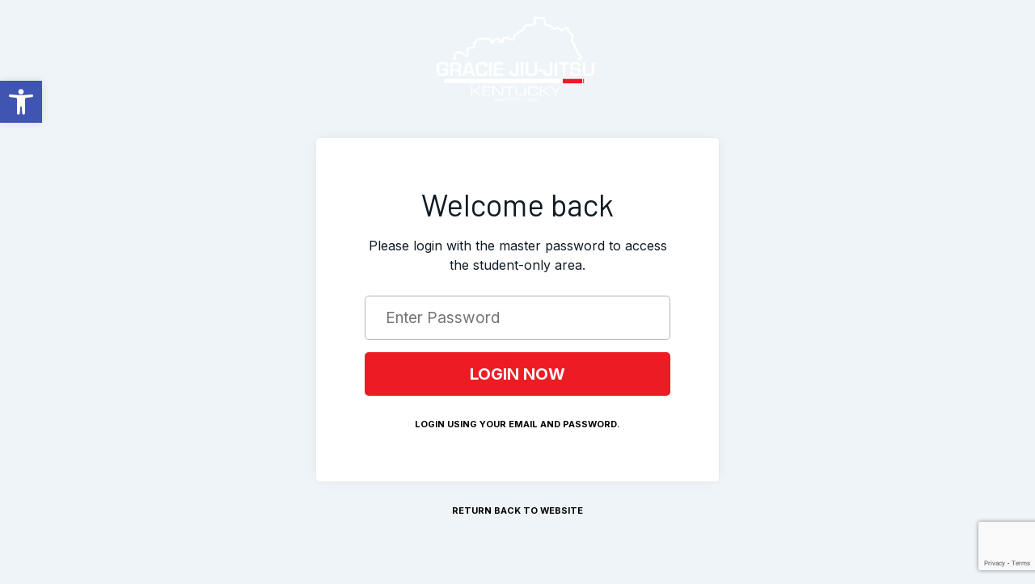

--- FILE ---
content_type: text/html; charset=utf-8
request_url: https://www.google.com/recaptcha/enterprise/anchor?ar=1&k=6LfX_CAqAAAAAOjWa8Xax3f5C_ki9X_O_gFhZLFh&co=aHR0cHM6Ly9ncmFjaWVrZW50dWNreS5jb206NDQz&hl=en&v=TkacYOdEJbdB_JjX802TMer9&size=invisible&anchor-ms=20000&execute-ms=15000&cb=2tg3m2ciej9n
body_size: 45490
content:
<!DOCTYPE HTML><html dir="ltr" lang="en"><head><meta http-equiv="Content-Type" content="text/html; charset=UTF-8">
<meta http-equiv="X-UA-Compatible" content="IE=edge">
<title>reCAPTCHA</title>
<style type="text/css">
/* cyrillic-ext */
@font-face {
  font-family: 'Roboto';
  font-style: normal;
  font-weight: 400;
  src: url(//fonts.gstatic.com/s/roboto/v18/KFOmCnqEu92Fr1Mu72xKKTU1Kvnz.woff2) format('woff2');
  unicode-range: U+0460-052F, U+1C80-1C8A, U+20B4, U+2DE0-2DFF, U+A640-A69F, U+FE2E-FE2F;
}
/* cyrillic */
@font-face {
  font-family: 'Roboto';
  font-style: normal;
  font-weight: 400;
  src: url(//fonts.gstatic.com/s/roboto/v18/KFOmCnqEu92Fr1Mu5mxKKTU1Kvnz.woff2) format('woff2');
  unicode-range: U+0301, U+0400-045F, U+0490-0491, U+04B0-04B1, U+2116;
}
/* greek-ext */
@font-face {
  font-family: 'Roboto';
  font-style: normal;
  font-weight: 400;
  src: url(//fonts.gstatic.com/s/roboto/v18/KFOmCnqEu92Fr1Mu7mxKKTU1Kvnz.woff2) format('woff2');
  unicode-range: U+1F00-1FFF;
}
/* greek */
@font-face {
  font-family: 'Roboto';
  font-style: normal;
  font-weight: 400;
  src: url(//fonts.gstatic.com/s/roboto/v18/KFOmCnqEu92Fr1Mu4WxKKTU1Kvnz.woff2) format('woff2');
  unicode-range: U+0370-0377, U+037A-037F, U+0384-038A, U+038C, U+038E-03A1, U+03A3-03FF;
}
/* vietnamese */
@font-face {
  font-family: 'Roboto';
  font-style: normal;
  font-weight: 400;
  src: url(//fonts.gstatic.com/s/roboto/v18/KFOmCnqEu92Fr1Mu7WxKKTU1Kvnz.woff2) format('woff2');
  unicode-range: U+0102-0103, U+0110-0111, U+0128-0129, U+0168-0169, U+01A0-01A1, U+01AF-01B0, U+0300-0301, U+0303-0304, U+0308-0309, U+0323, U+0329, U+1EA0-1EF9, U+20AB;
}
/* latin-ext */
@font-face {
  font-family: 'Roboto';
  font-style: normal;
  font-weight: 400;
  src: url(//fonts.gstatic.com/s/roboto/v18/KFOmCnqEu92Fr1Mu7GxKKTU1Kvnz.woff2) format('woff2');
  unicode-range: U+0100-02BA, U+02BD-02C5, U+02C7-02CC, U+02CE-02D7, U+02DD-02FF, U+0304, U+0308, U+0329, U+1D00-1DBF, U+1E00-1E9F, U+1EF2-1EFF, U+2020, U+20A0-20AB, U+20AD-20C0, U+2113, U+2C60-2C7F, U+A720-A7FF;
}
/* latin */
@font-face {
  font-family: 'Roboto';
  font-style: normal;
  font-weight: 400;
  src: url(//fonts.gstatic.com/s/roboto/v18/KFOmCnqEu92Fr1Mu4mxKKTU1Kg.woff2) format('woff2');
  unicode-range: U+0000-00FF, U+0131, U+0152-0153, U+02BB-02BC, U+02C6, U+02DA, U+02DC, U+0304, U+0308, U+0329, U+2000-206F, U+20AC, U+2122, U+2191, U+2193, U+2212, U+2215, U+FEFF, U+FFFD;
}
/* cyrillic-ext */
@font-face {
  font-family: 'Roboto';
  font-style: normal;
  font-weight: 500;
  src: url(//fonts.gstatic.com/s/roboto/v18/KFOlCnqEu92Fr1MmEU9fCRc4AMP6lbBP.woff2) format('woff2');
  unicode-range: U+0460-052F, U+1C80-1C8A, U+20B4, U+2DE0-2DFF, U+A640-A69F, U+FE2E-FE2F;
}
/* cyrillic */
@font-face {
  font-family: 'Roboto';
  font-style: normal;
  font-weight: 500;
  src: url(//fonts.gstatic.com/s/roboto/v18/KFOlCnqEu92Fr1MmEU9fABc4AMP6lbBP.woff2) format('woff2');
  unicode-range: U+0301, U+0400-045F, U+0490-0491, U+04B0-04B1, U+2116;
}
/* greek-ext */
@font-face {
  font-family: 'Roboto';
  font-style: normal;
  font-weight: 500;
  src: url(//fonts.gstatic.com/s/roboto/v18/KFOlCnqEu92Fr1MmEU9fCBc4AMP6lbBP.woff2) format('woff2');
  unicode-range: U+1F00-1FFF;
}
/* greek */
@font-face {
  font-family: 'Roboto';
  font-style: normal;
  font-weight: 500;
  src: url(//fonts.gstatic.com/s/roboto/v18/KFOlCnqEu92Fr1MmEU9fBxc4AMP6lbBP.woff2) format('woff2');
  unicode-range: U+0370-0377, U+037A-037F, U+0384-038A, U+038C, U+038E-03A1, U+03A3-03FF;
}
/* vietnamese */
@font-face {
  font-family: 'Roboto';
  font-style: normal;
  font-weight: 500;
  src: url(//fonts.gstatic.com/s/roboto/v18/KFOlCnqEu92Fr1MmEU9fCxc4AMP6lbBP.woff2) format('woff2');
  unicode-range: U+0102-0103, U+0110-0111, U+0128-0129, U+0168-0169, U+01A0-01A1, U+01AF-01B0, U+0300-0301, U+0303-0304, U+0308-0309, U+0323, U+0329, U+1EA0-1EF9, U+20AB;
}
/* latin-ext */
@font-face {
  font-family: 'Roboto';
  font-style: normal;
  font-weight: 500;
  src: url(//fonts.gstatic.com/s/roboto/v18/KFOlCnqEu92Fr1MmEU9fChc4AMP6lbBP.woff2) format('woff2');
  unicode-range: U+0100-02BA, U+02BD-02C5, U+02C7-02CC, U+02CE-02D7, U+02DD-02FF, U+0304, U+0308, U+0329, U+1D00-1DBF, U+1E00-1E9F, U+1EF2-1EFF, U+2020, U+20A0-20AB, U+20AD-20C0, U+2113, U+2C60-2C7F, U+A720-A7FF;
}
/* latin */
@font-face {
  font-family: 'Roboto';
  font-style: normal;
  font-weight: 500;
  src: url(//fonts.gstatic.com/s/roboto/v18/KFOlCnqEu92Fr1MmEU9fBBc4AMP6lQ.woff2) format('woff2');
  unicode-range: U+0000-00FF, U+0131, U+0152-0153, U+02BB-02BC, U+02C6, U+02DA, U+02DC, U+0304, U+0308, U+0329, U+2000-206F, U+20AC, U+2122, U+2191, U+2193, U+2212, U+2215, U+FEFF, U+FFFD;
}
/* cyrillic-ext */
@font-face {
  font-family: 'Roboto';
  font-style: normal;
  font-weight: 900;
  src: url(//fonts.gstatic.com/s/roboto/v18/KFOlCnqEu92Fr1MmYUtfCRc4AMP6lbBP.woff2) format('woff2');
  unicode-range: U+0460-052F, U+1C80-1C8A, U+20B4, U+2DE0-2DFF, U+A640-A69F, U+FE2E-FE2F;
}
/* cyrillic */
@font-face {
  font-family: 'Roboto';
  font-style: normal;
  font-weight: 900;
  src: url(//fonts.gstatic.com/s/roboto/v18/KFOlCnqEu92Fr1MmYUtfABc4AMP6lbBP.woff2) format('woff2');
  unicode-range: U+0301, U+0400-045F, U+0490-0491, U+04B0-04B1, U+2116;
}
/* greek-ext */
@font-face {
  font-family: 'Roboto';
  font-style: normal;
  font-weight: 900;
  src: url(//fonts.gstatic.com/s/roboto/v18/KFOlCnqEu92Fr1MmYUtfCBc4AMP6lbBP.woff2) format('woff2');
  unicode-range: U+1F00-1FFF;
}
/* greek */
@font-face {
  font-family: 'Roboto';
  font-style: normal;
  font-weight: 900;
  src: url(//fonts.gstatic.com/s/roboto/v18/KFOlCnqEu92Fr1MmYUtfBxc4AMP6lbBP.woff2) format('woff2');
  unicode-range: U+0370-0377, U+037A-037F, U+0384-038A, U+038C, U+038E-03A1, U+03A3-03FF;
}
/* vietnamese */
@font-face {
  font-family: 'Roboto';
  font-style: normal;
  font-weight: 900;
  src: url(//fonts.gstatic.com/s/roboto/v18/KFOlCnqEu92Fr1MmYUtfCxc4AMP6lbBP.woff2) format('woff2');
  unicode-range: U+0102-0103, U+0110-0111, U+0128-0129, U+0168-0169, U+01A0-01A1, U+01AF-01B0, U+0300-0301, U+0303-0304, U+0308-0309, U+0323, U+0329, U+1EA0-1EF9, U+20AB;
}
/* latin-ext */
@font-face {
  font-family: 'Roboto';
  font-style: normal;
  font-weight: 900;
  src: url(//fonts.gstatic.com/s/roboto/v18/KFOlCnqEu92Fr1MmYUtfChc4AMP6lbBP.woff2) format('woff2');
  unicode-range: U+0100-02BA, U+02BD-02C5, U+02C7-02CC, U+02CE-02D7, U+02DD-02FF, U+0304, U+0308, U+0329, U+1D00-1DBF, U+1E00-1E9F, U+1EF2-1EFF, U+2020, U+20A0-20AB, U+20AD-20C0, U+2113, U+2C60-2C7F, U+A720-A7FF;
}
/* latin */
@font-face {
  font-family: 'Roboto';
  font-style: normal;
  font-weight: 900;
  src: url(//fonts.gstatic.com/s/roboto/v18/KFOlCnqEu92Fr1MmYUtfBBc4AMP6lQ.woff2) format('woff2');
  unicode-range: U+0000-00FF, U+0131, U+0152-0153, U+02BB-02BC, U+02C6, U+02DA, U+02DC, U+0304, U+0308, U+0329, U+2000-206F, U+20AC, U+2122, U+2191, U+2193, U+2212, U+2215, U+FEFF, U+FFFD;
}

</style>
<link rel="stylesheet" type="text/css" href="https://www.gstatic.com/recaptcha/releases/TkacYOdEJbdB_JjX802TMer9/styles__ltr.css">
<script nonce="zVLzg-ZVKxHHchY0j355Dg" type="text/javascript">window['__recaptcha_api'] = 'https://www.google.com/recaptcha/enterprise/';</script>
<script type="text/javascript" src="https://www.gstatic.com/recaptcha/releases/TkacYOdEJbdB_JjX802TMer9/recaptcha__en.js" nonce="zVLzg-ZVKxHHchY0j355Dg">
      
    </script></head>
<body><div id="rc-anchor-alert" class="rc-anchor-alert"></div>
<input type="hidden" id="recaptcha-token" value="[base64]">
<script type="text/javascript" nonce="zVLzg-ZVKxHHchY0j355Dg">
      recaptcha.anchor.Main.init("[\x22ainput\x22,[\x22bgdata\x22,\x22\x22,\[base64]/[base64]/[base64]/[base64]/ODU6NzksKFIuUF89RixSKSksUi51KSksUi5TKS5wdXNoKFtQZyx0LFg/[base64]/[base64]/[base64]/[base64]/bmV3IE5bd10oUFswXSk6Vz09Mj9uZXcgTlt3XShQWzBdLFBbMV0pOlc9PTM/bmV3IE5bd10oUFswXSxQWzFdLFBbMl0pOlc9PTQ/[base64]/[base64]/[base64]/[base64]/[base64]/[base64]\\u003d\\u003d\x22,\[base64]\\u003d\x22,\x22w43Cky5PwoHDqSfCmMK9asKQw5vCjQtcw45BNsOYw4VFKVXCqXF9c8OGwq/DjMOMw5zClhJqwqg1DzXDqQLCjnTDlsOEYhs9w4/DqMOkw6/Dg8KbwovCgcOkOwzCrMK1w6XDqnYuwrvClXHDscOGZcKXwp7CjMK0dw3DsV3CqcK2JMKowqzCn05mw7LCjMOow717IcKZAU/[base64]/DonIOR8KsawnCusOzJE5yC1fDt8OawpjCqRQEWMOOw6TCpxxQFVnDgjLDlX8WwpF3IsK4w5fCm8KbDSEWw4LCoQzCkBNBwqs/w5LChGYObiEmwqLCkMKJKsKcAgbCnUrDnsKrwrbDqG5jWcKgZULDjBrCucOMwpx+SBHCo8KHYz8WHwTDvMO6wpxnw7bDiMO9w6TCucOLwr3CqgrCm1k9DXlVw77ChsO/FT3DvsOqwpVtwr/DrsObwoDCqcOGw6jCs8OWwpHCu8KBHcO4c8K7wrHCu2d0w4DCiDU+WsO5Fg0AA8Okw49vwpRUw4fDhsOjLUp3wpsyZsOxwqJCw7TCjEPCnXLCl3kgwonCjWtpw4lrNVfCvXfDgcOjMcOOUS4hQsKre8O/CV3Dth/CrMKjZhrDvMO/wrjCrRIjQMOuScO9w7AjW8OUw6/CpB8hw57ClsOnLiPDvTXCg8KTw4XDqyrDlkUvfcKKOAXDp2DCusOuw6EabcKlfQU2fcKPw7PClwzDqcKCCMO6w5PDrcKPwrsdQj/CnULDoS4Uw6BFwr7DsMKaw73CtcKPw4bDuAh4eMKqd3cAcErDgXo4wpXDtn/[base64]/wofCqMKCw4LDuMK0wqU7wrfDhgoiwq8ICRZDbcK/w4XDvwjCmAjClQV/[base64]/Cu8Knw6vCqcK6w47DojhHa1hLXsKLwpY6S1DDnGHDsWjDhMK+OcKew48aLMKxBsKLecKBbVFuHcOSBBVpByzCrRPCqxdDFcONw5LDqsO+wrUYO2PDjl1hwovDgkLDnUFlwpbDrsKyQxHDq3XCgsOEI1bDll/CncOLCsOJH8Kpwo7Di8K2wq0bw4/Ct8ONcCzCnS/Cg0vCgBBdwofCnlE9eEQ/[base64]/DjkrCgQYDCAwcYsOCwpZHRMKuw4LChx0iJsKTwq3CrcK8MMOILcOnw5tcV8K9EhAFZ8Orw6bCucKzw7Vtw4gRXC/CuCfDvMKrwrLDrcO5NTp1ZjgaE1DDsBPCvyvCligLwpDClkvCkwTCuMKww7cywpYkMUl+EsO7w5vDsj8PwqXCsyhtwpTCs2EWw7Mww7NJw7E4woTCrMOpMMOEwrh+X1xKw6HDpkTCgcKfQFBBwqPChzgSNcK6DiIVMRJqEMOZwpDDs8KgRcKqwqPDoSTDgy/CgCYBw4DCmRrDryHDp8OOTlANwrvDhTHDsxrCmsKHYxgtcMKdw6J3BjHDqsKCw73CqcK3VcOEwrA6RAMWcADCjQrCp8OJIMK6SmTCn0xZXsKWwrpRw4RFw6DCoMOjwp/CqMKMI8OxRC/[base64]/w6fCnEfCicKlw5PDoMOXaMOZwplDJUJowprCrcOww6cbw6rCscKfASLDgCTDjUTDm8OIV8ONwpVjw6pdw6Row4g8w58Zw5bDkcK3f8OYwq7Dm8KeUcK3FMKWF8KCVsOcw6TCtS9Jw6ABw4Arw57DulLDmW/Cow/DrmfDkCzCrhQgIFoxw4DDvgnDtMOzUgAyIhPCs8KbQjzDoBfDsTjCgMK/[base64]/FcKRTMKjbcKxw4/CpsOVIiTChsOya8KYEcKywrM/[base64]/[base64]/CrljDlsKOw6nDlcOZTcK8w7zDqlg2CgQFSMOgYG1cOMOeIsOdCm5ewprCp8OcbcKUXEcdwp/DkFZSwoAcAsOuwqHCpXUkw6QaAMKzw5nCkcOAwpbCpsKUFsOCcRdREw/DhcO2w5w4wrpBbGUBw4rDqy/DnMKRw53CgMOAwqDCmsOAwr1VBcKKWBzDqEnDm8Oaw5pzOMKkPkjCs3TDt8O/w5rCicKITRjDlMKJFQLDvXgBQcOmwpXDj8K3w7c1P1V1al7CqMKEw787XMO5RGLDqcKmdxzCr8Otw4x9SMKAQsOyfcKBBcKgwqpFwpfClywFw6Fjw63DkUZYwprDrXwZwojCsWFiEsKMwrAlw67Ci0/Cj0AOw6fDk8OMw63ChcKuw5F2OXVcckLChBZ6S8KZMmHDosK7O3QrdcOmw7o6LX5jKsOUw7/DmSDDkMOTUMODTsOXN8KWw790dHgNXSY5WgxwwoHDg3MxEA12w6BIw7giw4LDiR9OVBxgCWfDncKjwplbXxYuKMOWw7rDpmHDscO2ADbDhiZWDiALwqzCuzkAwog4RRPCrsO7woHCgiPCgQvDow8cwqjDvsK8w4czw5I/YmzCjcKnw7HDt8OcZ8OcDMO1wqdUw7AYKhzDgMKtw4/CjSI2Im3CrMOIDMK1w6Z7wrvCu0RbLsKJD8KZYBDCmRczT3nDqH3CvMO7wpMXN8OuYMK/wpxUP8KICcObw43Ci2LCt8OLw6IGYsOLb2ope8OGwrrCssObw57DgEQSw7g4wpvChTgoDh5Hw5PCpDzDkHwTSh5ZLAd7wqXDigAsUlB2bMO7w4Rmw5/Co8Osb8OYwptXPMK2MMKOS1dqwrLDgAzDtMO/wofCjG7Dpg/DjDAzSAwsaSAKS8KWwpprwolUD2cJw6bCgTNDw6/[base64]/w6DDpmItw74Mw6zDjAnCrn4bw4fCg1xBO1xeLlTDqxUFFMK5WlvCisK9XcOwwocjNsKNw5LCkMKDw4/CmhvCo2UlITcHK3B+wrjDryJNUQLCo1QAwq/Cj8O3w7tiHcKlwrnDlVkxLMKZMhfCslfCtU5uwpnCt8KGHUpdw4vDqzTCv8OPE8Kaw4MLwpUQw4odfcOUMcKGw57DnsK8Gih3w7zDpMKrwqIIaMOgw7zDjCHCuMOBw4wqw6DDnsKqwpbCvcKgw63DnsKQw4lPwo/DkMOvdjoZTsK6w6fDp8Ovw5USATUvwoVFQ1vCuTHDrMOUw4zCk8KPCMKuFwDCh0Zpwqh4wrdOwrzDkAnCrMOdSQjDi3rDmsK/wrfDmDjDjWDCqMOwwrgeNw7Ch34zwrhhw750w51KcMOTEghpw7/ChMKFwrLCmArCtyvCmUrCoGbCmDpxVsOoA35EOsOfwrnDpS0Tw5XCiDDDlsKILsKAD1XDocK2w6zDpgTDiAQow5XClAUHSkhWw75VEsOuEMK/w4PCtFvCrkzCnsK4TcK/PT51QDQEw4/DgcKZw6DCjRlcSSjDqR5iIsO9bTlfJQXCjWzDqT0AwooUwo4jRMKfwr1Nw6EAwqhGVMOmUUkRBw3CmXzCmjF3ewokGTbCu8KswpMTw6vDjcOow7tqwq3Ck8KHDRFzwrnCuw3CskNmaMKLUcKIwoLCncKjwqzCqsOOSFLDm8O2XE/[base64]/Ch8KwEsOVbmrCqMOhNcKcw5dXfMKcw7nCq3tYwrc8eWscwp/DtUbDksOAwqrDt8KOFRluw7vDjcKYwoTChX7DvgEKwrd/YcOwdMOewqfClsKfw77CqnXCpsOHS8KEesKQwqjCgE18Q34tVcKGeMKsE8KPwoTDn8OxwpQrwr1dw7HCrFRdwr/[base64]/DqMK1wr3DvnM1P8OqwoJqwq/Dt1MEw7DDiDDCksKrwpl+wr/DixTDvRVgw55SaMKBw6zDi2/[base64]/DuSVRQcKiwofCon0UChtOeSzDiFPDjA9Swpk6LwbCuijDlH1rF8Obw7zCuUXDmcOcTVZfw6JBX2RAw7vDs8OGwr0Gw4YDwqBHwprDs0gLembCnRRwRMK7IsKQwrfDjRbCmwnChSUAYcKww6dVJDzCiMO0wrPCgGzCtcO9w4/Dm2VVAWLDsirDmsK3wpFfw6PCgChnwp3DtGsYwpvDjUJsbsKSRcKIfcKQwppOwqrDnMKKCiXDkkzDuG3CimTCrx/Ch2LCnyHCisKHJsK8OcKcRcKgWWXClHlewpXCnWh2FUIeKCPDqnrCtDnChMKIQERxw6d6wrBMwoTDu8OLJRxLw5TCmsOlwrfDjsOFw67CjsOpXAPCric4VcKkwrvDrhoTw6tTNnLCtAg2w4jCkcKxOB/CvcKsOsOVwoHCqz8uH8O+w6PCjzRMF8O+w6oIwpdXw6/[base64]/wrzCmzJewrjDrgHDjMOKwpjDg8Oiw4/Dr8OxwrIXZ8KhBQnCkMOgI8K/QMKEwp4nw4DDnX4/wovDslB1w6fDqFd+cCLDvWXCi8KNwo7DhcO1woZANwlyw6HCuMKhSsKvw5xYwpvClMOowr3DncKuKsOow4HCl0YBwokIQhYww6Qze8OtXyFIw6I1wqDCk3oaw7zCi8KkPyg9e13CixvDjMKLworCocKhwo4WJgxRwqbDhgnCucOXR2t0wq7CmsKVw5lCKGRNwr/DgVjCosONwqMjfMOoW8K6wrzDh0zDnsO5wo11wpEMIcOxw4keUMKLw73CicKjwqvClh/DmMKWwqIQw7RRwqxsecOww7F8wrHCiD55B2bDnMOCw58sTxAzw7rDohrCvcKxw7lywqTDmAjDmQE9bkjDmAjDk2MqEW3DkyjCs8KywobChMKpw5oEXcO8A8Ovw5fDoznCkEnCnTbDgAXDok/CtMOsw6RawoJ1w4l3YCbClcOdwp3DpcK9w5PCvnjDmMKSw7dRIA01woF4w54eSV/CqMOzw58Rw4InHBfDrcKlT8KbSlojwolzLhDClcKHwpbCvcOZG3LDgiXDvcOMI8K3EMKuw5TCm8KMA18RwqzCi8KPAMKxNxnDmCvCk8O/w6cRJVPDnC3DvcOyw4rDvUQ4SMOrw7sEwqMJwo8VIDBRIDY6w4fDtBUsJ8KJwrJtwo1mwqzDvMKHworCmm8bw48NwrAlMkRLwqsBwoJHwrjDuA4aw7vCt8OBw41/acOTbsOtwogSwoDCjQXDiMO3w73DvsKTwoUKZMO/wrwNacO/[base64]/DjRPCjMKNUSdowpcpwpPClkbDsCPDpwgAwr1RADPCpsO/wpDDpMKeC8Ocwr7CuyjDtDBzRSbCqhQmRWB8wrnCtcOcJMKmw5g5w7LCjz3CtcKCQQDClMKVwpbCshl0wotTwpTDoWbDjsKTw7EPwoR2UjPDjSnCj8Kqw6A+w5nCqsKqwqHCicOZNQggwoHCmB12IkTCoMK1CMKmMsKpw6VrRcK4PcKqwq8QPG1/Al51wojDrFnCmWUFK8OVcm/DrcKie1fCiMKeFMOywolXJ1zDgDZjeDTDqD9twpdawoXDvCwiw6oYYMKfTFIuMcOQw5ZLwpxeUB1kA8Ouw50bRcKuOMKtQsOpeA/Ck8OPw4x4w5nDvsORw6HDqcO1VgLDlsKzJMOQBsKaDVHDsQ/DkcOkw7LCncO1w5tiwoLDpsOzw6jCucOHeltmDcK1wrsXw5LCjSEncEnDiVwpVcOjw4bCqMOuw6svfMK4E8ObSMK+w4rCuCBkMsOcwo/DnH/DmsORZgwxwr/DjU8pO8OKWEPCr8KRw64Xwq9NwrDDqBEQw67DksOPw5jDr2xKwr/DuMOACkwewoLCssK6SMKDwqZ7VmJaw4UHwpDDlHcEwqbDgAMCZjDDkwHCm2HDo8KkH8Oow50wKgTChx/CrwfCqBfCun58wpIWwrhpw5/CphjDuAHCsMOCTXzCpl/[base64]/aWhmKhjDoUMuw4PDkMOdHcOaXcOnWhx0wpgtwpPDoMKPwq9mAMOfwp9xdcOYw6I3w4oPOQg3w4zClsKywr/Cp8K8XMKrw40PwqfDp8Oyw7NPwr4cwrTDjW8MSzLCnsKdecKPw4VZRMO9BcKuemzDpMK3EXEGw5jDj8KHXsO+GCHCnUzCnsONe8OgB8O6W8Ovwokpw7PDl0lJw4ImWsOYw4DDgsOuWDI/w6jCrsO7d8K2XUI7wr9OJMOOwp02IsOwAsO8w65Mw5fDtXdCK8K1HcO5Mm/DjsKPBsOewrvDsSsVIWBcDUgyBjAzw7vDpRZAacKNw6nDicOPw5HDgsO+f8O/[base64]/CssKMwrvChsKTw5fDqH3DiAnDjcOjw4Z0w6bCkMKoSkJOM8KwwoTDrS/DpDDDhEPCt8KMZ09wXkldckEbw5Q3w6ptwr3CvcKdwoFGw4zDtn3DllvDqzprHMKKCENJHcKdT8Kowo3DusOFQGNPwqTDocKNwrEYw6HDkcKXZ17DksK9dD/[base64]/ClF4gPcOsVcKQZyQJUnQMwpJewrnDjcKWYD0XN8Kmwq3DoMOqD8Ohwr/DrMKsBnzDpGxWw60ELn5sw7Zww5/Dh8KNNMKhdA0wZcK/wrIyfEV5WWLCi8Oswp4Xw4LDrAfDnk8+WGBywqwXwq3CqMOcwqcyw4/Ck0nCt8OfCsO5w7fCksOUZxvDgTfDicOGwpcpQyMYw6Ygwox9w73CsWTCoD8yesKDWSoNwqPCnTzDg8OyFcKpUcOSCsKMw73CscK8w4Z4KW55w6zDrsOOw6PCjMKWw7YqP8KJS8KDwqolwpDDkWPCjMKsw4/Cm23DpWh4PyfCr8KPwpQvw6TDn1rCosOZeMKVN8KLw6LDocOPw7VXwrnDrR/CmMK7wqPCjkPCucOMLcOlMMOCaAnDrsKuMsKvfE5Qwqx4w5fDtX/Dt8Oww41gwr0KX1www4PDt8O3w63DvsOWwoPDjMKnw7Q1w5dLBcOTfcKUwqnDr8KJw6fCisOXw5RJw7bCnhoPb0cTcsOQw6cpw6LCul3DkiTDn8KBwrXDuQ/DucOPwpdcwpnDmDTDomANwqFUQ8KuV8KVIlHDiMKgwpEqCcKzQS8cZMK2wq5Mw7DDilLDrcKywq4sJgA9wpk3S2ptw7h+VMOHD0vDqcKWb13CvsKVJMK/J0XCpQDCqcOew7vCjcKUBjt0w5RZwqRrIlNXNcOGCMKzwqPCgsOxakDDusO2wp86wqsMw45fwr3Ct8K8XMOJw4jDoyvDmE/CvcKtJ8KGExwWwqrDm8KvworCrTtmw6nCusKdw7EvGcONQMOzBMO9UQlqa8O4w4PDn0kGPcOkTWlufBzCpkDDjsKEJ11Ww6XDo1p7wopmNgjDhCpowovDgQXCqHAcOkNAw5zCu0NcYsOIwqUtwrbCv34nwrjCilNDZsKXAMKJP8O0V8KAYW/DhBdtw6/DgjTDriNGf8Kxw7BUworDo8OhBMOhQXDCrMOzdsOuQMO4w4PDg8KHDz1xW8OMw4vCoV7ClW8Nwp0TTcK9woHDtMODHRMzbMOXw7vDrSgiAcKfw6TCmgDDrsOgw4MnJ3xEwrnCjnLCssOPwqV4worDo8KPwrLDjUV/fELChMKdCsKCwprDqMKPwo4xw4zCicKNKFzDssKGVDnDiMK4WiHDvgPCrsOVdz7DrCHDm8Kjw5N9LMOpXcKLJMKrDTnCocO/YcObN8OrbMKCwrXDt8KDWTBRw5nCtsOmIRXCoMOONcO5AcKqw6c5wo5xbcORw5XDlcOhO8KrFwbCtnzClcOywp0zwodlw7d7wpvCvF/CoG/CgWTDtBrDisKOXcOXworDt8OYwp3Di8O3w4jDv3R1A8OKcV/[base64]/[base64]/[base64]/Dvh44wr16w6jDnzPDpFrDgcKBw5jCvxnDhsKCwqvCj8O7wqI1w6HCsw1lFWJNwqUYJsO7P8KKNsOww6NwchnCjUXDmTXDssKFGknDhMKAwobClH4Aw7PClMKwOhbCmnZOZsKrYA3DvkgQAXZSLMO9A2g9bGfDomXDi3nDncKjw7zDqcO4SMOcHW/Dq8OpRktUAMK/w7doEhPDrCceKsOlwqHCqsOTZMOLwovCv1HDocOmw4gVwpbDqm7Dt8Ofw7Juwo0PwqnDpcK7M8Kew6pOw7TDmRTDpUE7w7TDnV7CoW3Dg8KCFcOKXcKuNWw6w7wQwqYVw4nDtCFJegMRwpt2NMKbC0wkwqPCkU4DEjfCncOyR8KtwpFnw5DCrcOyecO/w53Dr8KeXDnChMKXWsOqwqTDlXZzw4sXw7HDrcKxYGgiwq3DmBEtw7DDhkjCg0InZVjCvcKGw5bDq2pxw7TDhcOKLH0awrHDmyQKw6/DokU/wqXCksK4a8Kfw6pDw5c2RMOQPRnDksKTY8O0IA7DgmZGI0dbGk7DsmZhAXbDgMOfL0g9w75nwpISCxUjDcOLwpHCpkvDgcOGSgHCu8K0FShLwq9Vw6NzTMOqMMOdw6wXwq3Cj8OPw6ACwrhqwrkaCwLDki/CocKnCBJsw4DCoG/CoMKVwplMJcO1w5PDqmcJesOHKkvCg8KCW8OQwqoMw4Fbw7l3w51ZN8OHTwUXwrB0w7rCusOZeWgxw43CpTYYB8Ogw7bCiMOYw5IrYG/DgMKIAMOhAGLCk3fDjUPCpMOBNjjDrV3CpxLCqsOdwrrCu0VIFVYeLh8desOkbsK0woTDs33DpENWw6TCj1EbNWbCjlnCj8KbwoPDhzUCcMK8wqgpw4EwwrrCv8K/wqooWcOLfhscwqE9w5/CiMKvJHMoDHk/wpoDw74OwqDCnTXCj8KAwr4+AsKBwofCnxPCmRTDr8KRGhjDryx2BjPCg8KxQzN/QgTDucOFTRljUsOyw7tLO8Ofw7TCkkrDtEtwwqZnN0N8w6oCQm7DtHvCunDCvsOKw7LDgyI0KwXCoH02w6jCqcKfYGh5G1fDsSMHacKGwo/ChVzCsxLCqcOiwrzDmzDCiE/CuMOQwoXDmcKeFcOiw6FUDm4cc0LCjRrClGhCw5fCv8OISgk/HMOHwqjDpkDCsnF/wrPDvjFMcMKfGkjCjzDCjMKyEMOaORnCmcO6UcK/[base64]/w63DggfCvsOMJsOpCVJPwqXCrHbCn8KPw6nChcKtacKQwq3DvXUZEcKRw7nCp8KJbcOnwqfCiMOjNMOTwodAw5wkZzI/[base64]/w4HCuQYMMkwRw4PDnMOiCmXDhcKGwoVJUsOPw4U0wqDCkiLCgcOIZQZqFSY6TsKPBlARw5TDiQnDpWzCjk7CkcKow63Dql16cAo1wo7DjXNxwqg7w6sWGMOkYyXDncKHf8OowqkQQcOnw6DDkMKWR2LCp8KDwqRPwqLCqcOTZj0ABsKWworDvcKdwpQ6Ill/EgFswrDCvcKewqbDoMK9ccO9N8OmwrvDtsO7SkNZwqo1wqduQQ1ow7vCvRnCgxZMccOaw4FJYmUkwqLCuMKcGWbDrmwKcR9NTsKxQMKjwqvDlMOZw4s7DMOqwoTDiMOFwqgcF1sjbcOsw4hJf8KLHA3CmwbDrXsTasKlw6LDkElETzhXwo/[base64]/KcKVIiYZOXIUwrrDlDvCrANjVTIAw5TCqRhRw5zCgVdNwr/CgwLDtsKMf8KIClY3wqnCjMK+w6LDs8Onw6TDhcOJwpnDncKYwpXDiErCl1AOw5NOwovDj1zDksKxAk0yHjwDw4ElJF5iwosPAMOqHWJMCgHCgsKfw5PDocKxwr42w4lywpknfULDkWDCjcKGSiVRwq97ZMOsbsKowq0/a8KFwooXw7xnDW1rw7Uvw79gZcKcAV3CshXCpidGw77Dq8KawoTCpMKJw77DiQvCl2PDmMKfTsK9w5jDnMKiHcKnw7DCvRlgw681YcKBw6kiwppBwq/CgsKfHsKrwpBqwrlBZAHDtcOrwrbDox9EwrLDlsK/HMO8wo8hw4PDuFfDq8Kkw7DCicK3CjzDoAjDmMKkw6QXwo7DksKuwr8Kw7ELCFnDjEfCkX/CncOrIcKXw5ACHzPDjMOtwopWKhXDocKGw4fDgz7Cu8Otw7TDmMKZVUhoWsKyJxPCq8Omw5QeFsKfw41JwpUyw7zCscOrPULCmsK6dAo9RsOdw6pRfHl6DHvCp13Dn1IkwpJ3w7xXFAA9LMOXwo5eOSfCi17Ds1RPw7wPX2/[base64]/[base64]/UMObbFkvw55MXVNlTsKhUVTCucKnVcKGw6YkNAjDvj4jfX7DnsKpw6khUcKySykIw6QkwoIuwphrw7/CsUfCu8KoPzY+dcOVK8OdUcKhSGZ6wqPDmUAvw5ETRhDCssOowrg3e3pww4YVw5nCjMKvfsOUAiwEckfCgMKXacObYsOfWiYGX2DDuMK6acOFworDkAnDtmVRZ1jDmxA3aVAew4HDiTnDoRPDgwbCn8OEwr/Cj8OwFMOQf8OywpZGal1kcsK6w7zCoMKETsOSC3BFM8O3w5tCw7XDsEwawofDr8Kqwrlzw6huw7vDrQ3DnhrCpETCtcKcY8KweCxewqfDvXDDny0KcRjCmS7CrcK/[base64]/w5hYw6czw4jCglBYwq/DkMK8HA0fPglZw7wbwrrDvw84E8O2Vn0Yw6LCp8OTbMOWOXTDn8OUGsOPwrjDqMOZTSB6ZFk6w5LCpzU9wqbCt8KxworCoMOXOwjCjW9+diAZw4/DlsK1agNMwr/CuMKoe2UeP8OLMQhPwqMOwqhrGMOFw6NdwqXCsQPClsOxY8OFAHY/[base64]/w7ZtMjHClcKFIETCi8OuasKbasO5wpLCmcKaw6Fkw4hAw7VwKMKxdsKRwr7Di8ORwrRkJcKrw6ETw6bCvMOyYsObw6R/[base64]/CiDTDjUAyH8KwFWUlQULDjyprcHQJwoPCssO4JltBWR7CqsOswq8nGyw0VCHCjsOcw4fDhsKmw53CsirDjMOWw4nCuX1UwqHDgcOGwrXCpsKQUFfDmsK0w55hw5siwprDhsOew750w7FSayxuL8OCFgfDrSLCucOjUsOfNsK1w5zDhcOBMcK+w4J+WMOEFX/DsxEbwpN5B8OIRMO3KBI+w44yFMKWS3DDvsKDKRTDv8KRVMKjUmzCmAFdGjzCrCPCqGZ1JcOUYmtRwoLDjFvCqcOFw7MEw4Y7w5LCmcOuw6J0VkTDnsKXwrTDrWXDqcKXXcKCw6bDn0/Ck13DiMONw5XDrz59HsK8BjbCogDDgMKtw5rCuRIreVXDl0rDscOpOMKNw6PDvy/Cj3fCmx1Sw5PCt8OsbW/ChjY0SDvDvcOKWcKGCXHDhB/DmsKZXMKtAMOFw5PDtHgvw6PDtMK7Nw05w4DDkCfDlE1pwoNnwq3DgW9cISDCmS3CuiA+K3bDjQzCkWbCthHDiS4DNBsBAXXDlh8qOkgew7dmRcOGUFcoTWnCo0F/wptvXMOyV8OEWWpSTcOfw5rChHxxUMK1CcOUScOiw785w715w53Crl4KwrdLwozDtiHCjcOAKiLCqw8zw4vCmsO5w7J7w7o/w4s0DMOgwr9Uw7XDr0/CiE41TxdxwrrCocKPSsOSYMO/ZsOVw7rCqX/DqF7CucKrZmkyA2XDsF4vPsKxNUNFQ8KnSsKkUFcZQAQETsKYw6smw4Qow6bDg8KwHMOYwpcDw6HDgkpjw6N9UMK/[base64]/DscKlZEtiw4fDkGzCmxvDm1tFw7PDtsO8w7LDrT4jwrY1a8OMdMOmw6XCn8O5D8KfScOUwoXDgsKUA8OfDMOSLsOtwoPChMK1w4MpwozDpSk6w657wo03w6o6wovDgxbDvD/Dh8OvwrHCuEtNwrHCosOYGHV9wqXDvmfCg3bDvTjDkDVvw5A7wqoPwq4KNBpAI1BAf8OuNMOVwqAIw6PDtA91OB58w4HCpMOBacOfemVZwq7DkcKZwofDgMOWwoYqw4HDgMOsPsK8w63CqcO/NlUkw57Dlm/Cmz7Cg3nCuhLCsnrCgmoeQGAZwogZwp3Dsld3wqbCpMKrw4DDlMOhwrU3w6EjBsOFwrlfJ3IEw5RaJMOHwolswogeKVguw6wDXSnCl8OrHwwMwqXDsg7DjcKGwpHCisKawpzDo8K+McKpW8KnwrcGDjtoLy7Cv8KVScKRb8KuLcKIwpfDuRnCiA/DjV56Rk1oAsKQZzHDqSbCm0vDlcO1K8OeMsOVwpoPWXbDkMO6w4rDjcKdH8K7wpR/w6TDpGbCmyxcKHJcwqvDgsOXwq7CtMKjwoxlwoR2D8OKKHPDpMOpw7w8w7bDikrColg8w5bDqkZYcsKAwq7DskcWwptMY8Klw74KEml/aERxZsKlU14LRsOrwrAqUWtPw6p4wpXDhsKOQsOzw6LDqRLCiMKHSMO+w7I/QcOQw7Maw41SYMO9ZsKEfCXCqjXDp3XCj8OIYMKJw7cFJ8KSw5ZDS8ODA8KOSArCiMKfCRjCiXLDqcK9X3XCni1iw7YhwpDCssKPIDzDs8Ofw6dQw4vDgi7DmAfDmsKsIg0zW8KEbMK1w7PDn8KPR8OPezZyIjoSwqnCn0HCjcO/wr/CmMO/SMKVKAvCj0VYwrLCo8OhwqbDgcKsPjfCl1sQw4vClcOEw4VuZWLCmDQTwrFLwpHCr344D8OYWBXDjMKWwoRlTA5tScKIwpAOwo/CisOlwqUBwrPDrAYMw5JUGMO0UMOywrpCw47DpcKGwprCsFZGAC/DvA1rb8OAwqjDkCEBccK/EMKewqHCp0tJMgvDpMKQLR3CsRwJL8O6w4vDpcKCQ2vDp2/CucKfNsOVLUPDuMKBF8Ohwp3CrBJZw63CpcOAS8OTRMKNw7jDoyFBe0DDsRvClUt+w7oHw5HCosKPCsKJbcK4wqpiH0MowoXCq8Kiw77CnsOlwqQlKRxFAcOMMMO3wrxZLhZ9wq1aw77DnMOdwo8Vwp/[base64]/bsOew6fDv1fDh1Y7V8KEPSVqAMONVcKFw401wpUpwrXCpMKLw4TCm2gWw4rCs0JBdcK7wr8CDcO/[base64]/UA7CucKiQsOYKMObe2V4w5t7cnM5wqzDksKkwrtEVcKmAMOxKMKAwpbDgl7CpxRsw5rDhcOSw5DDgCvCmXAMw4owXlvCqSgqe8OCw5UOw7bDmcKKQy0dHcOpCMOvwprDlsK8w6LCh8ONAy7DtsOeQsKyw4rDviTCpsKwMlFXwo9OwoPDpsKgw6lxDcK1NVDDi8K/wpTDsHDDqsO3XcOPwoNOLx4MDzl4KWADwrjDjsK6VFVqwqHDpjABwqpXRsK2w4DDnsKBw4rDrHAdZBcEei4OL2RJw5DDnxoXC8Kpw6MFw7jDijx5WcO4IsK5f8K/wo7CoMOXZWFyFCXDsWEDGsO4KV/CuwE3wrbDjcObasK0w5PDgXbDvsKZwopIw6hPWsKVwr7DscKYw7VOw77Dg8KAwq/[base64]/w5MhwpDDmlHCn8OoEMOdUMKfD8KNfsODTMO8wqltQQ3DkCnDmAgXwoAxwqM/P3IaEsKjEcOBFcKKWMORacOUwofCl0zCpcKOwrgXFsOIJ8KNwpM7DcOIYcOyw6LCqgU8wplEEA/Dk8KRYcKNE8OhwqhWw7/CrsOYYRlbYcKTLMOZcMKVLAhfDcKUw7PDhTPDhsOsw7FTIcK6P281cMKXwpHCn8OmVcOjw5seAsOww4wGImvDoGTDr8OVwpRCU8Kqw68VEQtRwrxgIMOfA8OIw5MQZ8OoaTQUwonCrMKGwrwow5/DgcKwW3zCm3XDs0seIMOMw410wrHCvX0lU0ITbWIEwqUkP2VwPMO+AXs3Pl3ChMKeAcKMwr7DksO8w63DiCN/[base64]/w5HClcOjMsOMw6J/w6PDjiwXNXUCE8OQJHHCusOnw6RbOMO/wpYpCmMdw43DscOxw7/DgMKHD8K0w4soU8OZwr3Dgg3CgcKfHcKHw4suw6TDhhsdNwjCg8KmFlFOEMOODBlHEAjDk13DqsOCwoDDnToLeRsQNT7ClMOBHcKMbBJowok0MsKew65XC8OmAcOXwpZdOGZ1wpnDrcOnSijCqcKlw75rwo7Dl8KDw6TDm2jDpMOrw6hsFsKgAHLDqcOkw4/Dtz0iCcKSw7kkwoDDmSc7w6rDicKRw5HDqMKNw4syw4XCusOkw5x1Wz5ZUGY/cAPCrxBhJUEeVTsIwrYTw4FHdMOJw4c5OjDDnsOoEcKmw7Y2w4AOwrnDucK0ZAlwLk/CiEkbwoDDox0Aw5zDucOpZcKYETDDq8O5d1nDs0goWnzDhsKHw5AMaMKxwqM4w6VxwpNCw5/[base64]/CTjCkcOhw7HDjX0ewrR9bMKLYMObNsKewrQjBk91w6bDjMKWIcOgw7HCs8OBXExKesK/w7jDscK1w4fCmcKnF13Ch8OKw5TCvk3DpyLDrQoeSnnDisOWwogqJMK9w7ByacOVfMOgw4YVa0nCpirClGnDiUXDicO5HgjCmCZ+w7bDiBLCnsOZG15kw43CmsOLw4Qpw4lYJ28xXBNpMsK7w7BAw5E8w7HDp2tIw7cdw6tLwq0/wqjCssKSI8OdAVlmGsKnwrMMAMOEw5bChMKnw7UMd8Oiw7dTdEUGUMO/WXrCqcKxw7Bgw6Faw4DDjcOCHMKcTAfDuMKzw6kNacO5RRlFAMKURQhTM2lZesKzdVDCuDLDnx55LXrCrXUewp0kwqspw7/DrMKbwq/CnMO5RcKSPTLDhm/Dlg4xecKbVsO5Qi8Uw5/DviJBIcKkw5Jjw6xywo5Zw68nw7nDhsOHU8KuT8KicFYGw65Mw58qw7bDoSUiBVvCqUN7HnVewrtCEh0ywqpEWB/DnsKDCwgUJ0g8w5LDnwMMVsKzw6Uuw7DCsMO2Dy5Jw5PDsBtcw7V8OkXCmwhOK8OPwpJLw6rCr8KIesOPDAfCo3AjwrHCssKuMFdNw7rDlXM3w4TDj2jCrcKrw50cAcKBw71jY8O/cSTDpWMTwoBCw71IwqnCkCzCj8K4JmzCmAfDhzPChRnCmmYHwp4neAvDvH7ChQkXd8KBwrTCq8KnLFnCuhR+w6PDn8Ocw7ABEVjDmcO3d8KKFMKxwqZLHirCkcKDVxnDgsKFJE9nbsOOw4DCiDvCjcKKwpfCvBrCjRYiw4vDmsOQYsOHw6DCqMKOw6/ComPDqzMae8O6P3/CkEzDvEEiOsKgADErw7VrCTkNeMO+wpfDo8OnecKkw5/CoGkww7d/wpLCojbCrsOmw59Uw5TDgALDgELDtWpJe8OsD2jCkCjDtx3CqsO6w4oEw47CusOKGQ3DryVCw5Jed8KdElTDj2I+FEzCj8O3f2x4w7pww6tgw7QtwrVzHcKNMMOTwp0/[base64]/DhURuwqtiG2zCssKUw65yw7XCrAYuLxk9wok9FcOxO3/CusOEw5cbUcKyP8KXw5Q4wrR6wrtqw6zChcKPcgLCvALCn8Kka8KQw4Maw7fDlsO5w53DhRTCuQTDnyMcHMKQwpMDwrk/w4xsfsOsf8OEwrfDkMOXfkvClHnDu8OJw6HDuTzCl8OnwptxwqsCwrkzwqsTa8O1A1HCsMOfXRdZe8Kzw4ZyQWNjw4kMw6jCsnYHacKOwrQpw5kvB8KLUcKXw47DucKaZWPCk3LCnULDucOqL8KkwrM2PAPCojfCjMOMwrzCg8Kvw7/CmFvDs8OVwoPDoMKQworCi8OoQsKBdnJ4LSHCmsKAw7XDow0TQUliRcOyJxFmwrrDlTDCh8O5wrzDuMK6w4zDgjLClAoWw6PDkj3DlR1+w7LCmsKMJMKPwoPDkMK1w4oIwoEpw4jCsEk6w6tTw4lOS8Kuwr/Dq8O6C8Kwwp7DkRTCksK+w4TCoMKbKXLCocOJwpocw5xcwqw/w5RFwqPDnGnDgsOZwp/CnsKSwp3Dh8Otwrc0wr/ClR7Ci0NHwpvCtnLCnsKQWSR/[base64]/w7fDvsK4wrxEwo8dFjgAM8OWw40cwrxDQArDoMKfBURjw6UvVlDDjsOowo9QQcKPwpvDrEcBw4liw7PCgGDDsEFHwp/Dt0ZqXUBjCy9decORw7M8wo4HdcOMwoAUw5tYLQvCs8K2w7p4w4xaMMO9w4HDgh4Ewr7DpF/DkSIBZWFow6sgQcO+McKWw5lew5MWOsKXw4rCgFvDnQvDuMO/w6zCl8OHVlnDvgrChn96wrUJwptmKDw1wrfDrsKNOmheV8OPw5FcNFA3wpxbPzbDq3RQCsORwqpywr1HHcK/RsKjWEAowonCthVRNgkiAcO3w6QdacKsw5XCukYewqLCgsOBwolMw4x5wpPCocKSwqDCvcOCO33DvcKuwqtFwpBYwrIgwoIib8KkcMOtw4pKw4AdJAjCuW/CtMK6QsKmRSkqwo5KfsKLWhzCnB4NXMOpBsKoV8KqbsOOw5rDk8Kaw5/[base64]/[base64]/[base64]/wop/w4rDk0PCszXCmVQUwrPDqHnDpyTDmHQcw71JPXtiw7PDtA/CqcKww4TCvBXClcKXUcK8QcKfw4UYIjxew50ywq8eeE/Cp1HChQzDsj3CmnPCq8KTL8Kbw5NswpHCjVnDocKKw657wp/DrMKPU1ZqU8OPPcKYw4Qhwqo/woAjJErDjkHCjMOCRBvCrsO+elJPw7V3SMKGw68ww4hqdFAOw53DmBTDnTPDlsOzJ8OyGU3DizF/[base64]/[base64]/[base64]/CgMKCWsKeJsOnScKoJsKZD1oNw78ZR2cfIjTCmgZZw6/DsAFpwod1URpQasOmIMKtwrJrLcKiCzkTwos0ZcOzwp92cMOVw5USw7FuDH3DsMOewqcmFMKcw4IscMOtSWbDgGHCizDCklvChHDCinpOKcOfVsOmw40BIBU8BcKMwrXCtC86e8Kzw4NMO8KwZ8O5w4hwwo0Jw7Vbw7TDuVLDv8OlQ8KCCMOVRi/[base64]/[base64]/wrzCjAotUBrClCTDlm8ZwqMZw7nDtDlad2BDF8KEw45ew6xJwrEywr7Dv2PCgRPCrsOJwoPCrSp8cMKxwqfCjCQvUsK4w6XDosKkwqjDnyHCtxB4eMOdVsKvN8KJwoTDmcKsFlpGwrbCusK8cG4RJ8OAByvCpG4PwopGfXBmbMOkVWDDlk/Cs8OAEcOHcRvChBgEOcKpYMKsw7nCtERJI8OWwrrCjcKMw7rClB1gw7hiE8KOw5Y/LkvDoh9xJHZJw6oKwoxfRcO2NDNiSMOpVmzDsQsIO8OQwqAywqPDqcKeccK0w47Cg8Ohw64KRgbDpcKNw7PCl3nDoGYOw5cXw7Uyw6XDjnrDtMOUHcKqw5wAGsKvSMKnwqpnAMOXw6xdw5DDq8Kkw6DDrw/CoV5Ta8O3w74JBjXCk8KaEsKKBMOieDIQNl7CtMO6XwEjfcKJbcOAw5wvNH3DqXA2BCB0wrhdw6Imb8K3YMOrwqjDrCXCn3d3XlHDkDzDvcOlBMK9ekAew4opIiTCnlRTwoQww6XDssKLPlHDolfCn8OYTsKKVcK1wr8/AsKLBcKvdBDDvQ9ZdcOEwrTCkCwNw67DvcOTfsKxUMKEQHZew5lSw5Jzw5VaKw8AZ2DDoDPDlsOMNC9fw7jDqsOywqLCsA9Qw6gZw5DDrjTDs2wAwo3CqsOtVcOhFMO1wodiJ8KRw44bwrXCg8O1dyQXIMKoJcK8w43Dr1k4w5QRwpnCv3DDmlprTcKLw6U/wo9xGljDtMO4DkfDu3JBZcKCCU7Dj1TCjlbCgSBdPMKfCMKrw6rDucK0w6HCvsKvQMKewrHCnF7DoXzDiDNbwoVdw5J/wr5uJsKsw63DqMOKJ8KUwq3CmH7CkcOzLcONwrbCg8Kuw5XChMKswrlSw487woJhGy3DgRfDgkhWScKpUsKuWcKNw5/DrBpow7h9YDTCr0Mhw4YfFx/DsMKJwpvDhcKuw4Y\\u003d\x22],null,[\x22conf\x22,null,\x226LfX_CAqAAAAAOjWa8Xax3f5C_ki9X_O_gFhZLFh\x22,0,null,null,null,1,[21,125,63,73,95,87,41,43,42,83,102,105,109,121],[7668936,514],0,null,null,null,null,0,null,0,null,700,1,null,0,\[base64]/tzcYADoGZWF6dTZkEg4Iiv2INxgAOgVNZklJNBoZCAMSFR0U8JfjNw7/vqUGGcSdCRmc4owCGQ\\u003d\\u003d\x22,0,0,null,null,1,null,0,0],\x22https://graciekentucky.com:443\x22,null,[3,1,1],null,null,null,1,3600,[\x22https://www.google.com/intl/en/policies/privacy/\x22,\x22https://www.google.com/intl/en/policies/terms/\x22],\x22pcSlNPm7kWvaWa3FgWU3ZrfNP68sWCSHy2sRvuKAdrA\\u003d\x22,1,0,null,1,1764757806124,0,0,[83,73,106,88,63],null,[85,9,9,148,112],\x22RC-rik5MUS_9AqTug\x22,null,null,null,null,null,\x220dAFcWeA7xgqnj89sHn6aOsjpRJPEYYbGTNFRe9ijBu-60JmEh5q6JLyaH74sfIsYGZe7NTYvL11NHIzSnOcvBwwX-6_GKdpHj3A\x22,1764840606019]");
    </script></body></html>

--- FILE ---
content_type: text/css
request_url: https://graciekentucky.com/wp-content/plugins/market-muscles-llc-wp-mm-admin-student-portal-5f8bf72ee5b53aa92fab58d8afd77b9653e3a0db/assets/build/style.min.css?v=1.0
body_size: 4959
content:
*,.login-area input[type=submit],.pass-only-login,.student-return,.student-upcoming-event-date,.waiting-lobby-header,body,html{font-family:Inter,sans-serif}.box-title,.login-area p,.modal-content-left ol li,h6,p{line-height:24px}.solid-btn,.view-all{width:100%;float:left;text-decoration:none}.account-area ul li a,.category-list .box-info ul li a,.featured-doc-item-right a,.indiv-document a,.latest-news-item .news-title a,.latest-news-items .pagination a,.mobile-nav ul li a,.navigation ul li a,.solid-btn,.student-curriculum-meta ul li a,.student-curriculum-title a,.student-meta ul li a,.student-upcoming-event-content a,.top-nav ul li a,.view-all,a,footer ul li a{text-decoration:none}.wod-bg,.zoom-bg{top:0;z-index:999999999;left:0;bottom:0}*,.schedule-items,.wod,.wod ol,.wod ul,.zoom-overlay{box-sizing:border-box}body,html{background:#eff4f8;text-shadow:1px 1px 1px rgba(0,0,0,.004);text-rendering:optimizeLegibility!important;-webkit-font-smoothing:antialiased!important;color:#111b24;font-size:15px;line-height:21px;margin:0}body .alert-info,html .alert-info{display:none!important}*{-o-transition:.3s;-ms-transition:.3s;-moz-transition:.3s;-webkit-transition:.3s;transition:.3s}.container{max-width:1250px;margin:0 auto;padding:0 20px!important}h1,h2,h3,h4,h5,h6{margin:0}.container:after{content:" ";display:block;clear:both}@media (min-width:768px){.container{padding:0 40px!important}}h1,h2,h3,h4,h5 h6{font-weight:500}h1{font-size:40px;line-height:48px}@media (min-width:960px){h1{font-size:52px;line-height:60px}}h2{font-size:32px;line-height:40px}@media (min-width:960px){h2{font-size:42px;line-height:50px}}h3{font-size:30px;line-height:38px}@media (min-width:960px){h3{font-size:38px;line-height:46px}}h4{font-size:28px;line-height:36px}@media (min-width:960px){h4{font-size:32px;line-height:40px}}h5{font-size:20px;line-height:28px}@media (min-width:960px){h5{font-size:26px;line-height:34px}}h6{font-size:18px}@media (min-width:960px){h6{font-size:22px;line-height:28px}}p{font-size:15px}.view-all{margin:20px 0 0;color:#111b24;font-size:12px;text-transform:uppercase}.solid-btn,.wod-button{color:#fff;text-align:center;cursor:pointer}.solid-btn{border-radius:3px;padding:12px 15px;font-size:15px}.wod-bg{position:fixed;right:0;background:rgba(0,0,0,.7);display:none}.close-wod,.wod{position:absolute}.wod{top:100px;left:50%;width:350px;margin-left:-175px;background:#fff;padding:30px;border-radius:5px;z-index:9999999991;display:none;-webkit-box-shadow:0 0 15px 0 rgba(0,0,0,.33);-moz-box-shadow:0 0 15px 0 rgba(0,0,0,.33);box-shadow:0 0 15px 0 rgba(0,0,0,.33)}.wod img{max-width:100%;height:auto}.wod p{font-size:15px;line-height:22px}@media (min-width:768px){.wod{width:750px;margin-left:-375px;padding:40px}.wod p{font-size:18px;line-height:24px}}.wod ol,.wod ul{font-size:15px;padding:0 0 20px 40px}@media (min-width:768px){.wod ol,.wod ul{font-size:18px}}.wod li{padding-bottom:5px}.close-wod{top:10px;right:10px;width:25px;height:25px}.close-wod svg{width:100%;height:auto;cursor:pointer}.wod-button{position:fixed;bottom:15px;right:15px;border-radius:50%;background:#d80000;width:50px;height:50px;font-size:20px;padding-top:15px;z-index:999999998;-webkit-box-shadow:0 0 15px 0 rgba(0,0,0,.2);-moz-box-shadow:0 0 15px 0 rgba(0,0,0,.2);box-shadow:0 0 15px 0 rgba(0,0,0,.2)}@media (min-width:768px){.wod-button{height:70px;width:70px;font-size:22px;padding-top:25px}}.student-login{float:left;width:100%}.login-logo{margin:10px auto 0;display:table}@media (min-width:768px){.login-logo{margin:20px auto 0}}.login-logo img{width:200px;height:auto}.login-area{float:left;width:100%;border:1px solid #e8ecf0;background:#fff;border-radius:5px;-webkit-box-shadow:0 0 19px -6px rgba(0,0,0,.1);-moz-box-shadow:0 0 19px -6px rgba(0,0,0,.1);box-shadow:0 0 19px -6px rgba(0,0,0,.1);margin:40px 0 0;padding:40px;text-align:center}@media (min-width:768px){.login-area{width:500px;margin:40px auto 0;display:table;float:none;padding:60px}}.login-area p{font-size:16px}.login-area p.login-error{border:1px solid red;color:red;padding:5px;margin:10px 0;border-radius:5px}.login-area .forgot-pass-link{text-align:left;margin:5px 0}.login-area input[type=email],.login-area input[type=password]{border:1px solid #b5b4b5;font-size:19px;color:#000;border-radius:5px;padding:15px 25px;float:left;width:100%;margin:10px 0 0}.login-area input[type=submit]{width:100%;border-radius:5px!important;padding:15px 25px;font-size:20px;text-transform:uppercase;font-weight:700;text-align:center;color:#fff;margin:15px 0 0;cursor:pointer;border:0;-webkit-appearance:none}.pass-only-login,.student-return{float:left;width:100%;text-align:center;color:#000;font-size:11px;font-weight:700;text-transform:uppercase;margin-top:25px}form#mm-studentResetPass input[type=submit][disabled=disabled]{opacity:.5;cursor:not-allowed}#reset-pass-notice{padding:5px;border:1px solid;border-radius:5px;margin:10px 0}.student-featured-image{float:left;width:100%;margin:0 0 30px}.student-featured-image img{float:left;width:100%;height:auto;border-radius:5px}.latest-news-items .latest-news-item:last-child{margin-bottom:0}.latest-news-item{float:left;width:100%;margin:0 0 25px}.latest-news-item .news-item-img{float:left;width:150px;height:150px;border-radius:5px;background-size:cover!important}.latest-news-item .news-item-content{float:left;width:calc(100% - 180px);margin-left:30px}.latest-news-item .news-title{float:left;width:100%;font-size:20px;margin:0 0 15px}.featured-doc-item{float:left;width:100%;border-bottom:1px solid #b9b8b9;margin:0 0 15px;padding:0 0 15px}.featured-doc-item:last-child{border-bottom:0;margin:0;padding:0}.featured-doc-item-left{width:25px;float:left}.featured-doc-item-left svg{float:left;width:100%}.featured-doc-item-right{float:left;width:calc(100% - 30px);padding-left:10px}.featured-doc-item-right a{font-size:15px}.featured-doc-item-right p{font-size:13px;line-height:19px;margin-bottom:0;padding-bottom:0}.student-upcoming-event-item{float:left;width:100%;border-bottom:1px solid #b9b8b9;padding:0 0 20px;margin:0 0 20px}.student-upcoming-event-item:last-child{border-bottom:0;margin:0;padding:0}.student-upcoming-event-item-left{float:left;width:100px}.student-upcoming-event-item-right{float:left;width:calc(100% - 100px);padding-left:20px}.student-upcoming-event-item-img{width:100%;height:75px;border-radius:5px;background:#000;background-size:cover!important}.student-upcoming-event-date{float:left;width:100%;font-size:10px;font-weight:700;text-transform:uppercase}.student-upcoming-event-date svg{float:left;width:19px;height:19px}.student-upcoming-event-date span{display:block;float:left;margin:2px 0 0 5px}.student-upcoming-event-content{float:left;width:100%}.student-upcoming-event-content a{font-size:17px;margin:5px 0;display:block;float:left;width:100%}.student-upcoming-event-content p{font-size:13px;line-height:20px;margin-bottom:0;padding-bottom:0}.leave-review-left{float:left;width:100%;margin:0 0 35px}@media (min-width:768px){.leave-review-left{width:50%;margin:0}}.leave-review-right{float:left;width:100%}@media (min-width:768px){.leave-review-right{width:50%;padding:0 0 0 50px}}.review-social-button{float:left;width:100%;height:70px;border-radius:5px;position:relative;margin:0 0 10px}.review-social-button a{position:absolute;top:0;right:0;bottom:0;left:0;z-index:9}.review-social-button.google-social{background:#ea4435}.review-social-button.facebook-social{background:#3b5998}.review-social-button.yelp-social{background:#c41200}.review-social-left{float:left;width:80px;border-top-left-radius:5px;border-bottom-left-radius:5px;border-left:1px solid #b9b8b9;border-top:1px solid #b9b8b9;border-bottom:1px solid #b9b8b9;height:70px;background:#fff}.mobile-label,.student-title-right ul li.current{background:#000;color:#fff}.review-social-left svg{height:40px;width:auto;margin:13px auto 0;display:table}.review-social-right{float:left;width:calc(100% - 80px);height:70px;padding:18px 35px;font-size:20px;color:#fff;font-weight:700}.latest-news-items{float:left;width:100%}.latest-news-items .pagination{float:left;width:100%;margin:10px 0 0}.latest-news-items .pagination .nav-previous{float:left}.latest-news-items .pagination .nav-next{float:right}.news-featured-image{float:left;width:100%;margin:0 0 20px}.news-featured-image img{width:100%;height:auto;border-radius:5px}.news-content{float:left;width:100%}.category-list .box-info ul{margin:0;padding:0}.category-list .box-info ul li{float:left;width:100%;list-style-type:none;padding:0;margin:0 0 10px}.category-list .box-info ul li:last-child{margin-bottom:0}.student-title-left{float:left;width:100%;margin:0 0 10px}@media (min-width:768px){.student-title-left{width:70%;margin:0}}.student-title-right{float:left;width:100%}@media (min-width:768px){.student-title-right{width:30%}}.student-title-right strong{text-transform:uppercase;float:left;width:100%;padding:0 0 5px}@media (min-width:768px){.student-title-right strong{width:auto;padding:5px 8px 0 0}}.student-title-right ul{float:left;margin:0;padding:0}.student-title-right ul li{list-style-type:none;float:left;cursor:pointer;padding:4px 10px 5px;border:1px solid #000;border-radius:3px;margin:0 4px 0 0}@media (min-width:768px){.student-title-right ul li{margin:0 2px}.student-title-right .student-sort{float:right}}.student-curriculum-item{float:left;width:100%;border-bottom:1px solid #b9b8b9;padding:0 0 20px;margin:0 0 20px}.student-curriculum-item .student-btn{font-size:15px;line-height:15px;float:left;clear:both}@media (min-width:768px){.student-curriculum-item .student-btn{float:right}}.student-curriculum-title{float:left;width:100%;font-size:18px}@media (min-width:768px){.student-curriculum-title{width:40%;padding:5px 15px 0}.mobile-label{display:none}}.student-curriculum-meta{float:left;width:40%}.student-curriculum-meta ul{margin:0;padding:0}.student-curriculum-meta ul li{float:left;width:auto;list-style-type:none;margin:0 10px 0 0;padding:0}.mobile-label{float:left;width:30%;padding:10px;font-weight:700}.mobile-item{float:left;width:100%;padding-bottom:15px}.full-col .student-curriculum-meta,.student-whole-col .student-curriculum-meta{width:100%}@media (min-width:768px){.mobile-item{padding-bottom:0}.full-col .student-curriculum-meta,.student-whole-col .student-curriculum-meta{width:40%}}.full-col .student-curriculum-meta .mobile-item,.student-whole-col .student-curriculum-meta .mobile-item{padding-bottom:0}.curriculum-video{margin:25px 0 0;position:relative;padding-bottom:56.25%;padding-top:25px;height:0}.curriculum-video iframe{position:absolute;top:0;left:0;width:100%;height:100%}.curriculum-documents{float:left;width:100%;margin:25px 0 0}.single-student_curriculum .student-left-col{margin-bottom:25px}.single-student_curriculum .student-curriculum-meta{margin:0 0 20px}.indiv-document{float:left;width:100%;margin:0 0 10px}.student-cat-items{float:left;width:100%}@media (min-width:480px){.student-cat-items{margin-left:-1%;width:102%}}.student-cat-item{float:left;width:100%!important;border:1px solid #b9b8b9;border-radius:5px;margin-bottom:15px}@media (min-width:768px){.student-cat-item{width:48%!important;margin:0 1% 15px!important}}@media (min-width:960px){.student-cat-item{width:31.33%!important;margin:0 1% 15px!important}.student-cat-item:nth-child(3n+4){clear:both}}.cat-thumbnail{float:left;height:250px;background-size:cover!important;border-top-left-radius:3px;border-top-right-radius:3px;margin:-25px 0 0 -25px;width:calc(100% + 50px)}.cat-info,.cat-info p,.cat-title,.student-content-view{float:left;width:100%}.cat-thumbnail img{max-width:60%;margin:0 auto;display:table;max-height:110px;position:relative;top:50%;transform:translateY(-50%)}.cat-info{padding:25px 0 0;text-align:center}.cat-info p{color:#000;font-size:15px}.cat-info p:last-child{margin-bottom:0;padding-bottom:0}.cat-title{color:#000;font-weight:600;font-size:20px}@media (min-width:768px){.student-content-view{width:20%}.student-content-view a{float:right;width:auto;margin:0}}.curriculum-videos,.indiv-curriculum-video,.video-caption{width:100%;float:left}.video-caption{margin:3px 0 0}.curriculum-items{margin-bottom:15px}.curriculum-header{display:none}@media (min-width:768px){.curriculum-header{float:left;width:100%;background:#000;color:#fff;padding:15px 0;font-weight:700;display:block;margin-bottom:20px}.curriculum-header-title{float:left;width:40%;padding-left:15px}}.desktop-zoom-items,.virtual-modal,.zoom-class{display:none}@media (min-width:768px){.curriculum-header-categories{float:left;width:40%}}.student-upcoming-events,.student-upcoming-events h5{float:left;width:100%}.student-previous-events{float:left;width:100%;margin:25px 0 0}.student-previous-events h5{float:left;width:100%}.all-event-items{float:left;width:100%;margin:20px 0 0}.all-event-items .student-upcoming-event-item-left{width:100%}@media (min-width:768px){.all-event-items .student-upcoming-event-item-left{width:300px}}.all-event-items .student-upcoming-event-item-left .student-upcoming-event-item-img{height:175px}.all-event-items .student-upcoming-event-item-right{float:left;width:100%;padding:25px 0 0}@media (min-width:768px){.all-event-items .student-upcoming-event-item-right{width:calc(100% - 300px)}}.all-event-items .student-upcoming-event-content p{font-size:15px}.event-date-bottom{margin-top:10px}.virtual-image{float:left;width:calc(100% + 50px);height:200px;margin:-25px 0 0 -25px;border-top-left-radius:5px;border-top-right-radius:5px;background-size:cover!important}.optional-password input[type=password],.optional-password input[type=submit],.schedule-item,.schedule-items,.virtual-button,.virtual-class-content,.virtual-content,.virtual-item-content,.virtual-title{width:100%;float:left}.virtual-item-content{margin:25px 0 0;position:relative}.virtual-item-content p{margin-top:0;padding-top:0}.virtual-title{font-size:22px;margin:0 0 15px;font-weight:700}.virtual-class-content{position:relative}.optional-password{position:absolute;bottom:0;top:0;left:0;right:0;background:#fff}.optional-password input[type=password]{border:1px solid #eee;border-radius:3px;padding:10px 15px;font-size:18px}.optional-password input[type=submit]{color:#fff;text-align:center;padding:10px 0;border-radius:3px;margin:10px 0 0;border:0;cursor:pointer}.schedule-items{margin:0 0 15px;background:#eff4f8;padding:20px;border-radius:5px}.schedule-items h6{font-style:normal}.schedule-item-left{float:left;width:50%;text-transform:uppercase;font-weight:700}@media (min-width:768px){.schedule-item-left{float:left;width:150px;text-transform:uppercase;font-weight:700}}.schedule-item-right{float:left;width:50%}@media (min-width:768px){.schedule-item-right{float:left;width:calc(100% - 150px)}.desktop-zoom-items{display:block}}.zoom-join-url{float:left;width:100%;margin:5px 0 0;font-size:13px}.zoom-join-url img{width:30px;height:auto;padding-left:3px}.zoom-bg{position:fixed;right:0;background:rgba(0,0,0,.7)}.zoom-overlay{width:60%;position:fixed;top:2.5%;left:20%;background:#fff;z-index:99999999999999;border-radius:10px;padding:30px}.zoom-overlay.full-zoom{width:95%;height:95%;left:2.5%}.zoom-top-logo{position:absolute;top:15px;left:15px;width:80px;height:auto}.zoom-top-logo img{width:100%;height:auto}.modal-content{float:left;width:100%}.modal-content-left{float:left;width:100%;padding:25px;background:#eee;border-radius:10px}.modal-content-left ol{margin:10px 0 0 30px}.modal-content-left ol li{margin:0 0 10px;font-size:18px}.modal-content-right{float:right;width:100%;border-radius:10px;margin:0 0 25px}.enter-name{float:left;width:100%}.enter-name input[type=text]{width:100%;border:1px solid #eee;border-radius:3px;padding:15px;font-size:18px;float:left}.enter-name input[type=submit],.waiting-lobby-header{color:#fff;font-size:20px;font-weight:700;float:left}.enter-name input[type=submit]{width:100%;text-align:center;padding:15px 0;border-radius:5px;margin:10px 0 0;background:#d80000;cursor:pointer}.zoom-class{float:left;width:100%;height:100%;position:absolute;top:0;left:0;right:0;bottom:0;z-index:99;border-radius:10px}.zoom-class iframe{float:left;width:100%;height:100%;border-radius:10px}.close-social,.close-zoom{width:30px;height:30px;right:-10px;-moz-box-shadow:0 0 5px 0 rgba(0,0,0,.75);cursor:pointer}.launch-zoom{cursor:pointer}.close-zoom{background:#fff;border-radius:50%;position:absolute;top:-10px;-webkit-box-shadow:0 0 5px 0 rgba(0,0,0,.75);box-shadow:0 0 5px 0 rgba(0,0,0,.75);z-index:99999}.close-zoom svg{width:25px;height:25px;margin-top:2px;margin-left:3px}.virtual-item{float:left;width:100%}@media (min-width:960px){.virtual-item{width:32%}.virtual-item:nth-child(3n+2){margin:0 2%}.virtual-item:nth-child(3n+1){clear:both}}.virtual-disclaimer{float:left;width:100%;font-size:12px;margin:10px 0 0}.share-image{display:none}.social-interaction-bg{position:fixed;top:0;right:0;bottom:0;left:0;background:rgba(0,0,0,.7);z-index:99999;display:none}.social-interaction{float:left;width:400px;padding:20px;border:1px solid #ddd;border-radius:5px;text-align:center;position:fixed;top:50px;left:50%;margin-left:-200px;z-index:999991;background:#fff;display:none}.social-interaction img{border-radius:5px;margin:10px 0}.social-interaction h6{text-transform:uppercase;font-style:normal;font-size:16px;margin:0 0 5px}.share-progress{margin:7px auto 0;display:table;padding:7px 15px;background:#4267B2;color:#fff;text-align:center;border-radius:3px;cursor:pointer}.close-social{background:#fff;border-radius:50%;position:absolute;top:-10px;-webkit-box-shadow:0 0 5px 0 rgba(0,0,0,.75);box-shadow:0 0 5px 0 rgba(0,0,0,.75);z-index:99999}.close-social svg{width:25px;height:25px;margin-top:2px;margin-left:2px}@media (min-width:768px){.mobile-zoom-items{display:none}.lobby-up{position:fixed;width:100%;height:100%}}.mobile-zoom-items span{display:block;float:left;margin:5px 0 0}.virtual-waiting-lobby{float:left;width:100%;background:#fff;position:absolute;top:0}.waiting-lobby-header{width:100%;background:#000;padding:15px 0;line-height:20px;text-align:center}@media (min-width:768px){.virtual-waiting-lobby{position:fixed;bottom:0;top:0;left:0;right:0;z-index:999999998}.waiting-lobby-header{position:absolute;top:0;left:0;right:0;padding:20px 0 16px;font-size:30px;line-height:26px;height:90px}}.waiting-lobby-header span{display:block;float:left;width:100%;font-size:15px;text-transform:uppercase;font-weight:300}.waiting-lobby-header .close-lobby{width:15px;height:15px;background:url(../img/close-white.png) no-repeat;background-size:15px 15px;position:absolute;cursor:pointer;top:25px;right:20px}@media (min-width:768px){.waiting-lobby-header .close-lobby{background:url(../img/close-white.png) no-repeat;background-size:20px 20px;width:20px;height:20px;right:30px;top:35px}.waiting-lobby-inner{position:absolute;top:90px;left:0;right:0;bottom:0}}.waiting-lobby-header .close-lobby a{display:block;width:100%;height:100%}.waiting-lobby-inner{float:left;width:100%;background:#fff}.waiting-lobby-left{float:left;width:100%}@media (min-width:768px){.waiting-lobby-left{position:absolute;left:0;top:0;bottom:0;width:calc(100% - 400px)}.waiting-meeting-tips{position:absolute;top:173px;left:0;right:0;bottom:0}}.waiting-meeting-tips{float:left;width:100%}.waiting-meeting-tips iframe{width:100%;height:250px}.waiting-meeting-info{float:left;width:100%;border-bottom:1px solid #d8d8d8}@media (min-width:768px){.waiting-meeting-tips iframe{width:100%;height:100%;position:absolute;top:0;bottom:0;right:0;left:0}.waiting-meeting-info{position:absolute;height:80px;left:0;right:0;top:0;font-size:22px;line-height:20px}.waiting-meeting-info .waiting-meeting-id{position:absolute;top:0;left:0;bottom:0}}.waiting-lobby-disclaimer span,.waiting-meeting-info span{font-size:15px;text-transform:uppercase;font-weight:700;display:block;float:left}.waiting-meeting-info .waiting-meeting-id{width:50%;float:left;padding:20px}.waiting-meeting-info .waiting-meeting-pw{float:left;width:50%;border-left:1px solid #d8d8d8;padding:20px}.waiting-meeting-info span{width:100%}.waiting-lobby-join{width:100%;float:left}.waiting-lobby-join .join-button{padding:20px;float:left;width:100%}@media (min-width:768px){.waiting-meeting-info .waiting-meeting-pw{position:absolute;top:0;right:0;bottom:0}.waiting-lobby-join{width:100%;position:absolute;top:0;right:0;bottom:0}.waiting-lobby-join .join-button{position:absolute;left:0;right:0;top:80px}}.waiting-lobby-join .join-button .student-btn{float:left;width:100%!important}.waiting-lobby-right{float:left;width:100%;background:#f3f3f3;padding:20px}.box,.top-nav{background:#fff}@media (min-width:768px){.waiting-lobby-right{width:400px;position:absolute;top:0;right:0;bottom:0;border-left:1px solid #d8d8d8}.waiting-lobby-tips{max-height:calc(100vh - 450px);overflow:scroll}}.waiting-lobby-right h4{font-size:18px}.waiting-lobby-right ol{padding:0 20px}.waiting-lobby-right ol li{margin:0 0 8px}.waiting-lobby-tips{float:left;width:100%}.waiting-lobby-disclaimer{float:left;width:calc(100% + 40px);border-top:1px solid #d8d8d8;font-size:13px;margin-left:-20px;padding:20px 20px 0;margin-top:20px}.waiting-lobby-disclaimer span{width:100%}@media (min-width:768px){.waiting-lobby-disclaimer{position:absolute;width:100%;bottom:0;left:0;right:0;padding:20px;margin:0;max-height:250px;overflow:scroll}.announcement-open .top-nav{top:35px}}.top-nav{float:left;width:100%;padding:25px;border-bottom:1px solid #dee2e6}@media (min-width:768px){.top-nav{float:left;width:100%;position:absolute;top:0;left:0;right:0;padding:25px 45px 25px 320px}.top-nav .mobile-logo{display:none}}.top-nav .mobile-logo{width:150px;float:left}.top-nav .mobile-logo img{width:100%;height:auto}.top-nav ul{float:right;margin:0;padding:0}.top-nav ul li{list-style-type:none;display:inline-block;padding:0;margin:0 0 0 18px}.mobile-nav span,.top-nav ul li a{display:block;text-transform:uppercase}.top-nav ul li a{font-size:13px;font-weight:500;color:#111b24;border:1px solid #111b24;border-radius:3px;padding:5px 15px}.mobile-nav{float:left;width:100%;background:#030c2e;padding:15px 25px}.mobile-nav span{float:left;width:100%;font-weight:700;font-size:17px;color:#fff;cursor:pointer}.mobile-nav span svg{float:left;width:25px;height:auto;fill:#fff}.mobile-nav ul{float:left;width:100%;display:none;padding:15px 0 0;margin:0}.mobile-nav ul li{list-style-type:none;float:left;width:100%;padding:0;font-size:17px;margin:0 0 8px}.mobile-nav ul li a{color:#fff}.student-announcement{float:left;width:100%;padding:8px;color:#fff;font-size:14px;text-align:center;line-height:20px;position:relative;border-bottom:1px solid #fff}@media (min-width:768px){.mobile-nav{display:none}.student-announcement{border-bottom:0;position:absolute;top:0;left:0;right:0}}.student-announcement a{position:absolute;top:0;right:0;bottom:0;left:0;z-index:9}footer{float:left;width:100%;padding:40px 38px}footer ul{float:right;margin:0;padding:0}footer ul li{display:inline-block;list-style-type:none;padding:0;margin:0 0 0 15px;font-size:11px}footer ul li a{color:rgba(0,0,0,.5)}@media (min-width:768px){.announcement-open .fixed-left{padding-top:145px}}.fixed-left{padding:40px 25px 0;float:left;width:100%}.small-container{max-width:1300px!important}.smaller-container{max-width:960px!important}.page-title{float:left;width:100%;margin:0 0 40px}.sub-page-title{float:left;width:100%;text-transform:uppercase;font-size:13px;margin-bottom:3px}.post-title{float:left;width:100%;margin:0 0 20px}.post-title .student-meta{float:left;width:100%;margin:20px 0 0}.full-col,.left-col{float:left;width:100%}@media (min-width:768px){.fixed-left{padding:110px 37px 0 310px;min-height:calc(100vh - 120px)}.left-col{float:left;width:65%;padding-right:35px;box-sizing:border-box}}.right-col{float:left;width:100%}@media (min-width:768px){.right-col{width:35%;float:right}}.box{float:left;width:100%;border:1px solid #e8ecf0;border-radius:5px;-webkit-box-shadow:0 0 19px -6px rgba(0,0,0,.1);-moz-box-shadow:0 0 19px -6px rgba(0,0,0,.1);box-shadow:0 0 19px -6px rgba(0,0,0,.1);padding:25px;margin:0 0 30px;position:relative}.box .view-all{position:absolute;top:25px;right:25px;width:auto;margin:0;font-size:12px;text-transform:uppercase}.box-info,.box-info ul,.box-info ul li,.box-title{width:100%;float:left}.box-title{font-size:18px;font-weight:500;margin:0 0 20px}.box-info ul{margin:0;padding:25px}.box-info ul li{padding:0 0 10px;list-style-type:none}.box-info ul li:last-child{padding-bottom:0}.announcement-open .left-menu,.announcement-open .left-menu-bg{top:35px}.left-menu,.left-menu-bg{top:0;background:#030c2e;width:275px;bottom:0;left:0}.left-menu-bg{position:fixed;display:none}@media (min-width:768px){.left-menu-bg{display:block}}.left-menu{float:left;position:absolute;color:#fff;z-index:2;display:none}.left-menu .logo,.navigation,.navigation span,.navigation ul,.navigation ul li{width:100%;float:left}@media (min-width:768px){.left-menu{display:block}}.left-menu .logo{margin:20px 0 0}.left-menu .logo img{width:70%;height:auto;margin:0 auto;display:table}.navigation{padding:0 25px;margin-top:40px}.navigation span{display:block;text-transform:uppercase;font-weight:500;font-size:12px;letter-spacing:1px;opacity:.35}.navigation ul{margin:20px 0 0;padding:0}.navigation ul li{list-style-type:none;margin:0 0 8px;font-size:18px}.navigation ul li a{color:#fff;padding:10px 15px;display:block}.navigation ul li a.current{background:rgba(255,255,255,.08);border-radius:10px}.navigation ul li a:hover{background:rgba(255,255,255,.03);border-radius:10px}.account-area{position:fixed;bottom:0;left:0;width:275px}.account-area span{display:block;float:left;width:100%;text-transform:uppercase;font-weight:500;font-size:12px;letter-spacing:1px;opacity:.35;padding:0 25px}.account-area .account-bot{float:left;width:100%;padding:0 25px 25px;position:relative}.account-area .account-area-left{float:left;position:absolute;bottom:40px;font-size:13px}.account-area .account-area-right{float:right;width:45px}.account-area ul,.account-area ul li,.student-meta{float:left;width:100%}.account-area .account-area-right img{width:100%;height:auto}.account-area ul{margin:0 0 25px;padding:0 25px 25px;border-bottom:1px solid rgba(255,255,255,.1)}.account-area ul li{list-style-type:none;padding:0;font-size:13px;margin:5px 0 0}.account-area ul li a{color:#fff}.student-meta ul{margin:0;padding:0}.student-meta ul li{list-style-type:none;float:left;margin:0 10px 0 0}